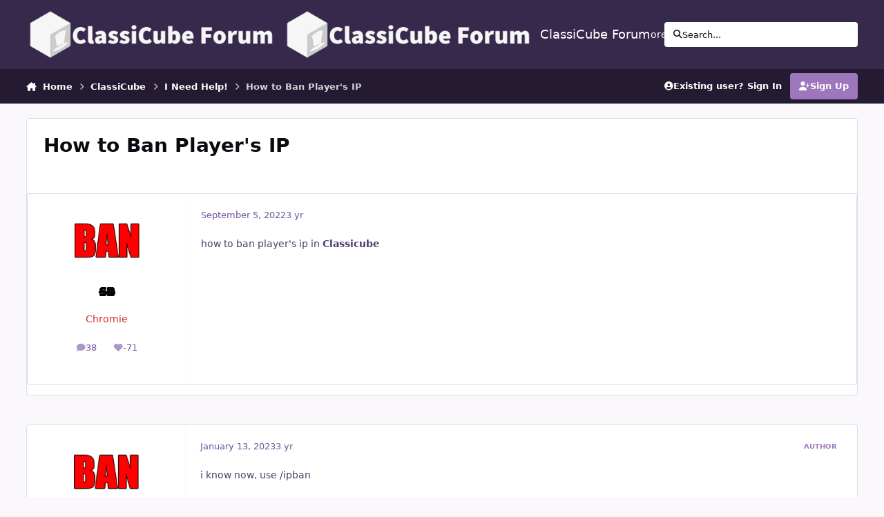

--- FILE ---
content_type: text/css
request_url: https://f.classicube.net/uploads/monthly_2025_05/theme.css.5c9280375688b1efa5405ecb7ca720ac.css
body_size: 360
content:
 .ipsEntry__group{display:none;}.ipsUserPhoto{background:transparent !important;}.ipsUserPhoto img{object-fit:contain;}.custom__text-outlined{filter:drop-shadow( 1px 0px 0px black) drop-shadow(-1px 0px 0px black) drop-shadow( 0px 1px 0px black) drop-shadow( 0px -1px 0px black);}.custom__pfp-ban + img{display:none !important;}.custom__text-ban-reason{color:red;font-weight:900;}.custom__text-ban-reason *{display:inline;margin:0;padding:0;}.custom__read-the-rules{background:#ff0;border:1rem dashed #f00;padding:1.5rem;margin-bottom:1rem;display:flex;flex-direction:column;gap:1rem;}.custom__read-the-rules > :not(.ipsBox){color:#f00;font-size:150%;text-align:center;}.custom__read-the-rules:has(+ .ipsComposeArea_warning){display:none !important;}.custom__read-the-rules .custom__read-the-rules-big{font-size:350%;font-weight:900;}.custom__blink{animation:blinker 1s step-start infinite;}@keyframes blinker{50%{opacity:0;}}.ipsEntry__post:has(.custom__text-ban-reason) .ipsModerated{display:none;}.custom__glowing-name{font-weight:900;}.custom__glow{--gc:var(--glow-color, white);--gs:6px;filter:drop-shadow( 1px 0px var(--gs) var(--gc)) drop-shadow(-1px 0px var(--gs) var(--gc)) drop-shadow( 0px 1px var(--gs) var(--gc)) drop-shadow( 0px -1px var(--gs) var(--gc));}.glow-red{--glow-color:rgba(255, 0, 0, 0.638);}.glow-gold{--glow-color:rgba(172, 150, 76, 0.409);}.g-name{background:linear-gradient(146deg, var(--c1, white), var(--c2, white));background-clip:text;color:transparent;}